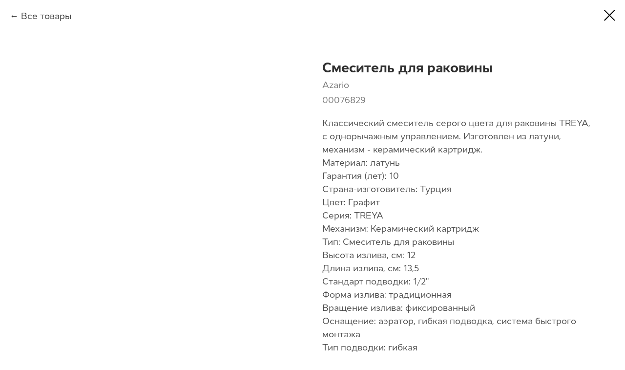

--- FILE ---
content_type: text/html; charset=UTF-8
request_url: https://azario.ru/catalog/faucets/tproduct/523593656-448340274181-smesitel-dlya-rakovini
body_size: 14928
content:
<!DOCTYPE html> <html lang="ru"> <head> <meta charset="utf-8" /> <meta http-equiv="Content-Type" content="text/html; charset=utf-8" /> <meta name="viewport" content="width=device-width, initial-scale=1.0" /> <meta name="google-site-verification" content="7IXSuzvAqj0iMg3aXnE6aidkStTwb2zb-MiSCt43OIg" /> <meta name="yandex-verification" content="3ca68b0c4c94636a" /> <!--metatextblock-->
<title>Смеситель для раковины - Azario</title>
<meta name="description" content="Классический смеситель серого цвета для раковины TREYA, с однорычажным управлением. Изготовлен из латуни, механизм - керамический картридж.">
<meta name="keywords" content="">
<meta property="og:title" content="Смеситель для раковины" />
<meta property="og:description" content="Классический смеситель серого цвета для раковины TREYA, с однорычажным управлением. Изготовлен из латуни, механизм - керамический картридж." />
<meta property="og:type" content="website" />
<meta property="og:url" content="https://azario.ru/catalog/faucets/tproduct/523593656-448340274181-smesitel-dlya-rakovini" />
<meta property="og:image" content="https://static.tildacdn.com/stor3864-6261-4463-a264-653963636366/45768738.jpg" />
<link rel="canonical" href="https://azario.ru/catalog/faucets/tproduct/523593656-448340274181-smesitel-dlya-rakovini" />
<!--/metatextblock--> <meta name="format-detection" content="telephone=no" /> <meta http-equiv="x-dns-prefetch-control" content="on"> <link rel="dns-prefetch" href="https://ws.tildacdn.com"> <link rel="dns-prefetch" href="https://static.tildacdn.com"> <link rel="shortcut icon" href="https://static.tildacdn.com/tild6332-3739-4562-b963-623031613538/favicon.ico" type="image/x-icon" /> <link rel="apple-touch-icon" href="https://static.tildacdn.com/tild3864-6435-4531-b263-656531663639/azario_152.png"> <link rel="apple-touch-icon" sizes="76x76" href="https://static.tildacdn.com/tild3864-6435-4531-b263-656531663639/azario_152.png"> <link rel="apple-touch-icon" sizes="152x152" href="https://static.tildacdn.com/tild3864-6435-4531-b263-656531663639/azario_152.png"> <link rel="apple-touch-startup-image" href="https://static.tildacdn.com/tild3864-6435-4531-b263-656531663639/azario_152.png"> <meta name="msapplication-TileColor" content="#000000"> <meta name="msapplication-TileImage" content="https://static.tildacdn.com/tild3362-3234-4530-b261-343837636537/azario_270.png"> <!-- Assets --> <script src="https://neo.tildacdn.com/js/tilda-fallback-1.0.min.js" async charset="utf-8"></script> <link rel="stylesheet" href="https://static.tildacdn.com/css/tilda-grid-3.0.min.css" type="text/css" media="all" onerror="this.loaderr='y';"/> <link rel="stylesheet" href="https://static.tildacdn.com/ws/project6358015/tilda-blocks-page32392647.min.css?t=1745390442" type="text/css" media="all" onerror="this.loaderr='y';" /> <link rel="stylesheet" href="https://static.tildacdn.com/css/tilda-animation-2.0.min.css" type="text/css" media="all" onerror="this.loaderr='y';" /> <link rel="stylesheet" href="https://static.tildacdn.com/css/tilda-popup-1.1.min.css" type="text/css" media="print" onload="this.media='all';" onerror="this.loaderr='y';" /> <noscript><link rel="stylesheet" href="https://static.tildacdn.com/css/tilda-popup-1.1.min.css" type="text/css" media="all" /></noscript> <link rel="stylesheet" href="https://static.tildacdn.com/css/tilda-slds-1.4.min.css" type="text/css" media="print" onload="this.media='all';" onerror="this.loaderr='y';" /> <noscript><link rel="stylesheet" href="https://static.tildacdn.com/css/tilda-slds-1.4.min.css" type="text/css" media="all" /></noscript> <link rel="stylesheet" href="https://static.tildacdn.com/css/tilda-catalog-1.1.min.css" type="text/css" media="print" onload="this.media='all';" onerror="this.loaderr='y';" /> <noscript><link rel="stylesheet" href="https://static.tildacdn.com/css/tilda-catalog-1.1.min.css" type="text/css" media="all" /></noscript> <link rel="stylesheet" href="https://static.tildacdn.com/css/tilda-forms-1.0.min.css" type="text/css" media="all" onerror="this.loaderr='y';" /> <link rel="stylesheet" href="https://static.tildacdn.com/css/tilda-wishlist-1.0.min.css" type="text/css" media="all" onerror="this.loaderr='y';" /> <link rel="stylesheet" href="https://static.tildacdn.com/css/tilda-zoom-2.0.min.css" type="text/css" media="print" onload="this.media='all';" onerror="this.loaderr='y';" /> <noscript><link rel="stylesheet" href="https://static.tildacdn.com/css/tilda-zoom-2.0.min.css" type="text/css" media="all" /></noscript> <link rel="stylesheet" type="text/css" href="/custom.css?t=1745390442"> <script nomodule src="https://static.tildacdn.com/js/tilda-polyfill-1.0.min.js" charset="utf-8"></script> <script type="text/javascript">function t_onReady(func) {if(document.readyState!='loading') {func();} else {document.addEventListener('DOMContentLoaded',func);}}
function t_onFuncLoad(funcName,okFunc,time) {if(typeof window[funcName]==='function') {okFunc();} else {setTimeout(function() {t_onFuncLoad(funcName,okFunc,time);},(time||100));}}function t_throttle(fn,threshhold,scope) {return function() {fn.apply(scope||this,arguments);};}function t396_initialScale(t){t=document.getElementById("rec"+t);if(t){t=t.querySelector(".t396__artboard");if(t){var e,r=document.documentElement.clientWidth,a=[];if(i=t.getAttribute("data-artboard-screens"))for(var i=i.split(","),l=0;l<i.length;l++)a[l]=parseInt(i[l],10);else a=[320,480,640,960,1200];for(l=0;l<a.length;l++){var n=a[l];n<=r&&(e=n)}var o="edit"===window.allrecords.getAttribute("data-tilda-mode"),d="center"===t396_getFieldValue(t,"valign",e,a),c="grid"===t396_getFieldValue(t,"upscale",e,a),s=t396_getFieldValue(t,"height_vh",e,a),u=t396_getFieldValue(t,"height",e,a),g=!!window.opr&&!!window.opr.addons||!!window.opera||-1!==navigator.userAgent.indexOf(" OPR/");if(!o&&d&&!c&&!s&&u&&!g){for(var _=parseFloat((r/e).toFixed(3)),f=[t,t.querySelector(".t396__carrier"),t.querySelector(".t396__filter")],l=0;l<f.length;l++)f[l].style.height=Math.floor(parseInt(u,10)*_)+"px";t396_scaleInitial__getElementsToScale(t).forEach(function(t){t.style.zoom=_})}}}}function t396_scaleInitial__getElementsToScale(t){return t?Array.prototype.slice.call(t.children).filter(function(t){return t&&(t.classList.contains("t396__elem")||t.classList.contains("t396__group"))}):[]}function t396_getFieldValue(t,e,r,a){var i=a[a.length-1],l=r===i?t.getAttribute("data-artboard-"+e):t.getAttribute("data-artboard-"+e+"-res-"+r);if(!l)for(var n=0;n<a.length;n++){var o=a[n];if(!(o<=r)&&(l=o===i?t.getAttribute("data-artboard-"+e):t.getAttribute("data-artboard-"+e+"-res-"+o)))break}return l}</script> <script src="https://static.tildacdn.com/js/jquery-1.10.2.min.js" charset="utf-8" onerror="this.loaderr='y';"></script> <script src="https://static.tildacdn.com/js/tilda-scripts-3.0.min.js" charset="utf-8" defer onerror="this.loaderr='y';"></script> <script src="https://static.tildacdn.com/ws/project6358015/tilda-blocks-page32392647.min.js?t=1745390442" charset="utf-8" onerror="this.loaderr='y';"></script> <script src="https://static.tildacdn.com/js/tilda-lazyload-1.0.min.js" charset="utf-8" async onerror="this.loaderr='y';"></script> <script src="https://static.tildacdn.com/js/tilda-animation-2.0.min.js" charset="utf-8" async onerror="this.loaderr='y';"></script> <script src="https://static.tildacdn.com/js/tilda-zero-1.1.min.js" charset="utf-8" async onerror="this.loaderr='y';"></script> <script src="https://static.tildacdn.com/js/hammer.min.js" charset="utf-8" async onerror="this.loaderr='y';"></script> <script src="https://static.tildacdn.com/js/tilda-slds-1.4.min.js" charset="utf-8" async onerror="this.loaderr='y';"></script> <script src="https://static.tildacdn.com/js/tilda-products-1.0.min.js" charset="utf-8" async onerror="this.loaderr='y';"></script> <script src="https://static.tildacdn.com/js/tilda-catalog-1.1.min.js" charset="utf-8" async onerror="this.loaderr='y';"></script> <script src="https://static.tildacdn.com/js/tilda-menu-1.0.min.js" charset="utf-8" async onerror="this.loaderr='y';"></script> <script src="https://static.tildacdn.com/js/tilda-widget-positions-1.0.min.js" charset="utf-8" async onerror="this.loaderr='y';"></script> <script src="https://static.tildacdn.com/js/tilda-forms-1.0.min.js" charset="utf-8" async onerror="this.loaderr='y';"></script> <script src="https://static.tildacdn.com/js/tilda-wishlist-1.0.min.js" charset="utf-8" async onerror="this.loaderr='y';"></script> <script src="https://static.tildacdn.com/js/tilda-zoom-2.0.min.js" charset="utf-8" async onerror="this.loaderr='y';"></script> <script src="https://static.tildacdn.com/js/tilda-zero-scale-1.0.min.js" charset="utf-8" async onerror="this.loaderr='y';"></script> <script src="https://static.tildacdn.com/js/tilda-skiplink-1.0.min.js" charset="utf-8" async onerror="this.loaderr='y';"></script> <script src="https://static.tildacdn.com/js/tilda-events-1.0.min.js" charset="utf-8" async onerror="this.loaderr='y';"></script> <!-- nominify begin --><script type="module">

    import * as THREE from 'https://cs-online.su/bitrix/templates/aspro_max/js/3d-model-libs/three.module.js';
    import { OrbitControls } from 'https://cs-online.su/bitrix/templates/aspro_max/js/3d-model-libs/OrbitControls.js';
    import { FBXLoader } from 'https://cs-online.su/bitrix/templates/aspro_max/js/3d-model-libs/FBXLoader.js';

    function init3D(link) {

        if (!link) return;
        var modelUrl = link.href;

        var prevText = link.innerText;
        
        link.style.pointerEvents = 'none';
        link.innerText = 'Загрузка...';

        var container = document.createElement('div');
            container.style.width = '100%';
            container.style.height = 'auto';
        
        link.parentElement.appendChild(container);

        var renderer, controls;
        
        var camera = new THREE.PerspectiveCamera(45, 4 / 3, 1, 2000);
            camera.position.set(0, 100, 200);
            camera.position.setLength(Math.sqrt(camera.position.x * camera.position.x + camera.position.y * camera.position.y + camera.position.z * camera.position.z)-100);
        
        var scene = new THREE.Scene();
            scene.background = new THREE.Color('#ffffff');
        
        var hemiLight = new THREE.HemisphereLight( 0xf2f2f2, 0x222222 );
            hemiLight.position.set( 0, 100, 0 );
        
        scene.add(hemiLight);
        
        var renderer = new THREE.WebGLRenderer({ antialias: true });
            renderer.setPixelRatio( window.devicePixelRatio );
            renderer.setSize(1000, 750);
            renderer.shadowMap.enabled = true;
            renderer.domElement.style.width = '100%';
            renderer.domElement.style.height = 'auto';
            renderer.domElement.style.border = '1px solid #ccc';
        
        var controls = new OrbitControls(camera, renderer.domElement);
            controls.target.set(0, 0, 0);
            controls.update();

        var loader = new FBXLoader();
        loader.load(modelUrl, function (object) {
            link.remove();
            scene.add(object);
            container.appendChild(renderer.domElement);
        }, undefined, function ( error ) {
            link.style.pointerEvents = 'initial';
            link.innerText = prevText;
            console.error(error);
        });

        var animate = function () {
            requestAnimationFrame(animate);
            renderer.render( scene, camera );
        }

        animate();

    }

    window.addEventListener('load', function () {
    
      var container = document.querySelector('.t-store__prod-popup__btn-wrapper');
    
      if (!container) return;
    
      var buttonA = document.createElement('a');
          buttonA.className = 'uc-store-button uc-button-a';
          buttonA.target = '_blank';
          buttonA.innerText = 'Купить в розницу';
    
      var buttonB = document.createElement('a');
          buttonB.className = 'uc-store-button uc-button-b';
          buttonB.target = '_blank';
          buttonB.innerText = 'Купить оптом';
    
      var orderButton = document.querySelector('a[href="#order"]')
    
      container.classList.add('uc-store-button-container');
    
      container.appendChild(buttonA);
      container.appendChild(buttonB);
    
      var onPopupClick = function () {
        var orderButton = document.querySelector('a[href="#order"]');
        if (orderButton) {
          orderButton.remove();
        }
        setTimeout(function () {
          var sku = document.querySelector('.t-store__prod-popup__sku .js-product-sku').innerHTML;
          buttonA.href = 'https://cs-online.su/catalog/?q=' + sku;
          buttonB.href = 'https://santehcentr.com/catalog/?qa=' + sku;
        }, 10);
        
        document.querySelectorAll('*[href*="cs-online.su"]').forEach(function(item) {
            (item).addEventListener('click', function() {
                ym(91812655,'reachGoal','roznclick'); ga('send','event','rozn','click');
            });
        });
             
        document.querySelectorAll('*[href*="santehcentr.com"]').forEach(function(item) {
            (item).addEventListener('click', function() {
                ym(91812655,'reachGoal','optclick'); ga('send','event','opt','click');
            });
        });
        
      }
    
      document.querySelector('.t-store').addEventListener('click', function(e) {
        if (e.target.tagName === 'A' && e.target.href.endsWith('.fbx') ) {
            e.preventDefault();
            e.stopPropagation();
            init3D(e.target);
        }
        onPopupClick();
      });
    
      onPopupClick();
      
    }, false);
</script> <!-- Google tag (gtag.js) --> <script async src="https://www.googletagmanager.com/gtag/js?id=G-262F6MTPN7"></script> <script>
  window.dataLayer = window.dataLayer || [];
  function gtag(){dataLayer.push(arguments);}
  gtag('js', new Date());

  gtag('config', 'G-262F6MTPN7');
</script> <!-- Yandex.Metrika counter --> <script type="text/javascript" >
   (function(m,e,t,r,i,k,a){m[i]=m[i]||function(){(m[i].a=m[i].a||[]).push(arguments)};
   m[i].l=1*new Date();
   for (var j = 0; j < document.scripts.length; j++) {if (document.scripts[j].src === r) { return; }}
   k=e.createElement(t),a=e.getElementsByTagName(t)[0],k.async=1,k.src=r,a.parentNode.insertBefore(k,a)})
   (window, document, "script", "https://mc.yandex.ru/metrika/tag.js", "ym");

   ym(93885465, "init", {
        clickmap:true,
        trackLinks:true,
        accurateTrackBounce:true,
        webvisor:true
   });
</script> <noscript><div><img src="https://mc.yandex.ru/watch/93885465" style="position:absolute; left:-9999px;" alt="" /></div></noscript> <!-- /Yandex.Metrika counter --> <!-- nominify end --><script type="text/javascript">window.dataLayer=window.dataLayer||[];</script> <!-- Google Tag Manager --> <script type="text/javascript">(function(w,d,s,l,i){w[l]=w[l]||[];w[l].push({'gtm.start':new Date().getTime(),event:'gtm.js'});var f=d.getElementsByTagName(s)[0],j=d.createElement(s),dl=l!='dataLayer'?'&l='+l:'';j.async=true;j.src='https://www.googletagmanager.com/gtm.js?id='+i+dl;f.parentNode.insertBefore(j,f);})(window,document,'script','dataLayer','GTM-WLT24D5');</script> <!-- End Google Tag Manager --> <script type="text/javascript">(function() {if((/bot|google|yandex|baidu|bing|msn|duckduckbot|teoma|slurp|crawler|spider|robot|crawling|facebook/i.test(navigator.userAgent))===false&&typeof(sessionStorage)!='undefined'&&sessionStorage.getItem('visited')!=='y'&&document.visibilityState){var style=document.createElement('style');style.type='text/css';style.innerHTML='@media screen and (min-width: 980px) {.t-records {opacity: 0;}.t-records_animated {-webkit-transition: opacity ease-in-out .2s;-moz-transition: opacity ease-in-out .2s;-o-transition: opacity ease-in-out .2s;transition: opacity ease-in-out .2s;}.t-records.t-records_visible {opacity: 1;}}';document.getElementsByTagName('head')[0].appendChild(style);function t_setvisRecs(){var alr=document.querySelectorAll('.t-records');Array.prototype.forEach.call(alr,function(el) {el.classList.add("t-records_animated");});setTimeout(function() {Array.prototype.forEach.call(alr,function(el) {el.classList.add("t-records_visible");});sessionStorage.setItem("visited","y");},400);}
document.addEventListener('DOMContentLoaded',t_setvisRecs);}})();</script></head> <body class="t-body" style="margin:0;"> <!--allrecords--> <div id="allrecords" class="t-records" data-product-page="y" data-hook="blocks-collection-content-node" data-tilda-project-id="6358015" data-tilda-page-id="32392647" data-tilda-page-alias="catalog/faucets" data-tilda-formskey="8d11b45e58dd53e5b8543300b6358015" data-tilda-imgoptimoff="yes" data-tilda-lazy="yes" data-tilda-project-lang="RU" data-tilda-root-zone="com" data-tilda-project-headcode="yes">
<div id="rec704919264" class="r t-rec" style="" data-animationappear="off" data-record-type="1002"> <script>t_onReady(function() {setTimeout(function() {t_onFuncLoad('twishlist__init',function() {twishlist__init('704919264');});},500);var rec=document.querySelector('#rec704919264');if(!rec) return;var userAgent=navigator.userAgent.toLowerCase();var isAndroid=userAgent.indexOf('android')!==-1;var body=document.body;if(!body) return;var isScrollablefFix=body.classList.contains('t-body_scrollable-fix-for-android');if(isAndroid&&!isScrollablefFix) {body.classList.add('t-body_scrollable-fix-for-android');document.head.insertAdjacentHTML('beforeend','<style>@media screen and (max-width: 560px) {\n.t-body_scrollable-fix-for-android {\noverflow: visible !important;\n}\n}\n</style>');console.log('Android css fix was inited');};if(userAgent.indexOf('instagram')!==-1&&userAgent.indexOf('iphone')!==-1) {body.style.position='relative';}
var wishlistWindow=rec.querySelector('.t1002__wishlistwin');var currentMode=document.querySelector('.t-records').getAttribute('data-tilda-mode');if(wishlistWindow&&currentMode!=='edit'&&currentMode!=='preview') {wishlistWindow.addEventListener('scroll',t_throttle(function() {if(window.lazy==='y'||document.querySelector('#allrecords').getAttribute('data-tilda-lazy')==='yes') {t_onFuncLoad('t_lazyload_update',function() {t_lazyload_update();});}},500));}});</script> <div class="t1002" data-wishlist-hook="#showfavorites" data-wishlistbtn-pos="picture" data-project-currency="₽" data-project-currency-side="r" data-project-currency-sep="," data-project-currency-code="RUB"> <div class="t1002__wishlisticon" style="top:220px;bottom:initial;right:140px;"> <div class="t1002__wishlisticon-wrapper"> <div class="t1002__wishlisticon-imgwrap"> <svg role="img" width="41" height="35" viewBox="0 0 41 35" fill="none" xmlns="http://www.w3.org/2000/svg" class="t1002__wishlisticon-img"> <path d="M39.9516 11.9535C39.9516 22.5416 20.4993 33.8088 20.4993 33.8088C20.4993 33.8088 1.04688 22.5416 1.04688 11.9535C1.04688 -2.42254 20.4993 -2.2284 20.4993 10.4239C20.4993 -2.2284 39.9516 -2.03914 39.9516 11.9535Z" stroke-width="1.5" stroke-linejoin="round"/> </svg> </div> <div class="t1002__wishlisticon-counter js-wishlisticon-counter"></div> </div> </div> <div class="t1002__wishlistwin" style="display:none"> <div class="t1002__wishlistwin-content"> <div class="t1002__close t1002__wishlistwin-close"> <button type="button" class="t1002__close-button t1002__wishlistwin-close-wrapper" aria-label="Закрыть вишлист"> <svg role="presentation" class="t1002__wishlistwin-close-icon" width="23px" height="23px" viewBox="0 0 23 23" version="1.1" xmlns="http://www.w3.org/2000/svg" xmlns:xlink="http://www.w3.org/1999/xlink"> <g stroke="none" stroke-width="1" fill="#000" fill-rule="evenodd"> <rect transform="translate(11.313708, 11.313708) rotate(-45.000000) translate(-11.313708, -11.313708) " x="10.3137085" y="-3.6862915" width="2" height="30"></rect> <rect transform="translate(11.313708, 11.313708) rotate(-315.000000) translate(-11.313708, -11.313708) " x="10.3137085" y="-3.6862915" width="2" height="30"></rect> </g> </svg> </button> </div> <div class="t1002__wishlistwin-top"> <div class="t1002__wishlistwin-heading t-name t-name_xl"></div> </div> <div class="t1002__wishlistwin-products"></div> </div> </div> </div> <style>.t1002__addBtn:not(.t-popup .t1002__addBtn):not(.t-store__product-snippet .t1002__addBtn){}.t1002__addBtn{border-radius:30px;}.t1002__addBtn svg path{}@media screen and (max-width:960px){.t1002__wishlisticon{top:90px !important;bottom:initial !important;}}</style> <style>@media (hover:hover),(min-width:0\0) {#rec704919264 .t-submit:hover {box-shadow:0px 0px 20px 0px rgba(0,0,0,0.6) !important;}#rec704919264 .t-submit:focus-visible {box-shadow:0px 0px 20px 0px rgba(0,0,0,0.6) !important;}}</style> </div>

<!-- PRODUCT START -->

                
                        
                    
        
        

<div id="rec523593656" class="r t-rec" style="background-color:#ffffff;" data-bg-color="#ffffff">
    <div class="t-store t-store__prod-snippet__container">

        
                <div class="t-store__prod-popup__close-txt-wr" style="position:absolute;">
            <a href="https://azario.ru/catalog/faucets" class="js-store-close-text t-store__prod-popup__close-txt t-descr t-descr_xxs" style="color:#000000;">
                Все товары
            </a>
        </div>
        
        <a href="https://azario.ru/catalog/faucets" class="t-popup__close" style="position:absolute; background-color:#ffffff">
            <div class="t-popup__close-wrapper">
                <svg class="t-popup__close-icon t-popup__close-icon_arrow" width="26px" height="26px" viewBox="0 0 26 26" version="1.1" xmlns="http://www.w3.org/2000/svg" xmlns:xlink="http://www.w3.org/1999/xlink"><path d="M10.4142136,5 L11.8284271,6.41421356 L5.829,12.414 L23.4142136,12.4142136 L23.4142136,14.4142136 L5.829,14.414 L11.8284271,20.4142136 L10.4142136,21.8284271 L2,13.4142136 L10.4142136,5 Z" fill="#000000"></path></svg>
                <svg class="t-popup__close-icon t-popup__close-icon_cross" width="23px" height="23px" viewBox="0 0 23 23" version="1.1" xmlns="http://www.w3.org/2000/svg" xmlns:xlink="http://www.w3.org/1999/xlink"><g stroke="none" stroke-width="1" fill="#000000" fill-rule="evenodd"><rect transform="translate(11.313708, 11.313708) rotate(-45.000000) translate(-11.313708, -11.313708) " x="10.3137085" y="-3.6862915" width="2" height="30"></rect><rect transform="translate(11.313708, 11.313708) rotate(-315.000000) translate(-11.313708, -11.313708) " x="10.3137085" y="-3.6862915" width="2" height="30"></rect></g></svg>
            </div>
        </a>
        
        <div class="js-store-product js-product t-store__product-snippet" data-product-lid="448340274181" data-product-uid="448340274181" itemscope itemtype="http://schema.org/Product">
            <meta itemprop="productID" content="448340274181" />

            <div class="t-container">
                <div>
                    <meta itemprop="image" content="https://static.tildacdn.com/stor3864-6261-4463-a264-653963636366/45768738.jpg" />
                    <div class="t-store__prod-popup__slider js-store-prod-slider t-store__prod-popup__col-left t-col t-col_6">
                        <div class="js-product-img" style="width:100%;padding-bottom:75%;background-size:cover;opacity:0;">
                        </div>
                    </div>
                    <div class="t-store__prod-popup__info t-align_left t-store__prod-popup__col-right t-col t-col_6">

                        <div class="t-store__prod-popup__title-wrapper">
                            <h1 class="js-store-prod-name js-product-name t-store__prod-popup__name t-name t-name_xl" itemprop="name" >Смеситель для раковины</h1>
                            <div class="t-store__prod-popup__brand t-descr t-descr_xxs" itemprop="brand" itemscope itemtype="https://schema.org/Brand">
                                <span itemprop="name" class="js-product-brand">Azario</span>                            </div>
                            <div class="t-store__prod-popup__sku t-descr t-descr_xxs">
                                <span class="js-store-prod-sku js-product-sku" translate="no" itemprop="sku">
                                    00076829
                                </span>
                            </div>
                        </div>

                                                                        <div itemprop="offers" itemscope itemtype="http://schema.org/Offer" style="display:none;">
                            <meta itemprop="serialNumber" content="448340274181" />
                                                        <meta itemprop="sku" content="00076829" />
                                                        <meta itemprop="price" content="" />
                            <meta itemprop="priceCurrency" content="RUB" />
                                                        <link itemprop="availability" href="http://schema.org/InStock">
                                                    </div>
                        
                                                
                        <div class="js-store-price-wrapper t-store__prod-popup__price-wrapper">
                            <div class="js-store-prod-price t-store__prod-popup__price t-store__prod-popup__price-item t-name t-name_md" style="font-weight:400;display:none;">
                                                                <div class="js-product-price js-store-prod-price-val t-store__prod-popup__price-value" data-product-price-def="0.0000" data-product-price-def-str=""></div><div class="t-store__prod-popup__price-currency" translate="no">₽</div>
                                                            </div>
                            <div class="js-store-prod-price-old t-store__prod-popup__price_old t-store__prod-popup__price-item t-name t-name_md" style="font-weight:400;display:none;">
                                                                <div class="js-store-prod-price-old-val t-store__prod-popup__price-value"></div><div class="t-store__prod-popup__price-currency" translate="no">₽</div>
                                                            </div>
                        </div>

                        <div class="js-product-controls-wrapper">
                        </div>

                        <div class="t-store__prod-popup__links-wrapper">
                                                    </div>

                        
                        <div class="js-store-prod-text t-store__prod-popup__text t-descr t-descr_xxs" >
                                                    <div class="js-store-prod-all-text" itemprop="description">
                                Классический смеситель серого цвета для раковины TREYA, с однорычажным управлением. Изготовлен из латуни, механизм - керамический картридж.                            </div>
                                                                            <div class="js-store-prod-all-charcs">
                                                                                                                        <p class="js-store-prod-charcs">Материал: латунь</p>
                                                                                                                            <p class="js-store-prod-charcs">Гарантия (лет): 10</p>
                                                                                                                            <p class="js-store-prod-charcs">Страна-изготовитель: Турция</p>
                                                                                                                            <p class="js-store-prod-charcs">Цвет: Графит</p>
                                                                                                                            <p class="js-store-prod-charcs">Серия: TREYA</p>
                                                                                                                            <p class="js-store-prod-charcs">Механизм: Керамический картридж</p>
                                                                                                                            <p class="js-store-prod-charcs">Тип: Смеситель для раковины</p>
                                                                                                                            <p class="js-store-prod-charcs">Высота излива, см: 12</p>
                                                                                                                            <p class="js-store-prod-charcs">Длина излива, см: 13,5</p>
                                                                                                                            <p class="js-store-prod-charcs">Стандарт подводки: 1/2''</p>
                                                                                                                            <p class="js-store-prod-charcs">Форма излива: традиционная</p>
                                                                                                                            <p class="js-store-prod-charcs">Вращение излива: фиксированный</p>
                                                                                                                            <p class="js-store-prod-charcs">Оснащение: аэратор, гибкая подводка, система быстрого монтажа</p>
                                                                                                                            <p class="js-store-prod-charcs">Тип подводки: гибкая</p>
                                                                                                                            <p class="js-store-prod-charcs">Монтаж: на раковину</p>
                                                                                                                                                                            </div>
                                                </div>

                    </div>
                </div>

                            </div>
        </div>
                <div class="js-store-error-msg t-store__error-msg-cont"></div>
        <div itemscope itemtype="http://schema.org/ImageGallery" style="display:none;">
                                                                            </div>

    </div>

                        
                        
    
    <style>
        /* body bg color */
        
        .t-body {
            background-color:#ffffff;
        }
        

        /* body bg color end */
        /* Slider stiles */
        .t-slds__bullet_active .t-slds__bullet_body {
            background-color: #222 !important;
        }

        .t-slds__bullet:hover .t-slds__bullet_body {
            background-color: #222 !important;
        }
        /* Slider stiles end */
    </style>
    

        
        
        
        
        
        <style>
        .t-store__product-snippet .t-btn:not(.t-animate_no-hover):hover{
            
            color: #1bc2c4 !important;
            border-color: #1bc2c4 !important;
            
    	}
        .t-store__product-snippet .t-btn:not(.t-animate_no-hover){
            -webkit-transition: background-color 0.2s ease-in-out, color 0.2s ease-in-out, border-color 0.2s ease-in-out, box-shadow 0.2s ease-in-out; transition: background-color 0.2s ease-in-out, color 0.2s ease-in-out, border-color 0.2s ease-in-out, box-shadow 0.2s ease-in-out;
        }
        </style>
        

        
        
    <style>
        

        

        
    </style>
    
    
        
    <style>
        
    </style>
    
    
        
    <style>
        
    </style>
    
    
        
        <style>
    
                                    
        </style>
    
    
    <div class="js-store-tpl-slider-arrows" style="display: none;">
                


<div class="t-slds__arrow_wrapper t-slds__arrow_wrapper-left" data-slide-direction="left">
  <div class="t-slds__arrow t-slds__arrow-left t-slds__arrow-withbg" style="width: 40px; height: 40px;background-color: rgba(255,255,255,1);">
    <div class="t-slds__arrow_body t-slds__arrow_body-left" style="width: 9px;">
      <svg style="display: block" viewBox="0 0 9.3 17" xmlns="http://www.w3.org/2000/svg" xmlns:xlink="http://www.w3.org/1999/xlink">
                <desc>Left</desc>
        <polyline
        fill="none"
        stroke="#000000"
        stroke-linejoin="butt"
        stroke-linecap="butt"
        stroke-width="1"
        points="0.5,0.5 8.5,8.5 0.5,16.5"
        />
      </svg>
    </div>
  </div>
</div>
<div class="t-slds__arrow_wrapper t-slds__arrow_wrapper-right" data-slide-direction="right">
  <div class="t-slds__arrow t-slds__arrow-right t-slds__arrow-withbg" style="width: 40px; height: 40px;background-color: rgba(255,255,255,1);">
    <div class="t-slds__arrow_body t-slds__arrow_body-right" style="width: 9px;">
      <svg style="display: block" viewBox="0 0 9.3 17" xmlns="http://www.w3.org/2000/svg" xmlns:xlink="http://www.w3.org/1999/xlink">
        <desc>Right</desc>
        <polyline
        fill="none"
        stroke="#000000"
        stroke-linejoin="butt"
        stroke-linecap="butt"
        stroke-width="1"
        points="0.5,0.5 8.5,8.5 0.5,16.5"
        />
      </svg>
    </div>
  </div>
</div>    </div>

    
    <script>
        t_onReady(function() {
            var tildacopyEl = document.getElementById('tildacopy');
            if (tildacopyEl) tildacopyEl.style.display = 'none';

            var recid = '523593656';
            var options = {};
            var product = {"uid":448340274181,"rootpartid":10258423,"title":"Смеситель для раковины","brand":"Azario","descr":"Классический смеситель серого цвета для раковины TREYA, с однорычажным управлением. Изготовлен из латуни, механизм - керамический картридж.","sku":"00076829","price":"0.0000","gallery":[{"img":"https:\/\/static.tildacdn.com\/stor3864-6261-4463-a264-653963636366\/45768738.jpg"},{"img":"https:\/\/static.tildacdn.com\/stor3063-3239-4164-a331-346166333066\/36581736.jpg"}],"sort":1532800,"portion":0,"newsort":0,"json_chars":"[{\"title\": \"Материал\", \"value\": \"латунь\"}, {\"title\": \"Гарантия (лет)\", \"value\": \"10\"}, {\"title\": \"Страна-изготовитель\", \"value\": \"Турция\"}, {\"title\": \"Цвет\", \"value\": \"Графит\"}, {\"title\": \"Серия\", \"value\": \"TREYA\"}, {\"title\": \"Механизм\", \"value\": \"Керамический картридж\"}, {\"title\": \"Тип\", \"value\": \"Смеситель для раковины\"}, {\"title\": \"Высота излива, см\", \"value\": \"12\"}, {\"title\": \"Длина излива, см\", \"value\": \"13,5\"}, {\"title\": \"Стандарт подводки\", \"value\": \"1\/2''\"}, {\"title\": \"Форма излива\", \"value\": \"традиционная\"}, {\"title\": \"Вращение излива\", \"value\": \"фиксированный\"}, {\"title\": \"Оснащение\", \"value\": \"аэратор, гибкая подводка, система быстрого монтажа\"}, {\"title\": \"Тип подводки\", \"value\": \"гибкая\"}, {\"title\": \"Монтаж\", \"value\": \"на раковину\"}]","externalid":"76829","pack_label":"lwh","pack_x":0,"pack_y":0,"pack_z":190,"pack_m":0,"serverid":"master","servertime":"1707992715.9234","parentuid":"","editions":[{"uid":448340274181,"price":"0.00","priceold":"","sku":"00076829","quantity":"","img":"https:\/\/static.tildacdn.com\/stor3864-6261-4463-a264-653963636366\/45768738.jpg"}],"characteristics":[{"title":"Материал","value":"латунь"},{"title":"Гарантия (лет)","value":"10"},{"title":"Страна-изготовитель","value":"Турция"},{"title":"Цвет","value":"Графит"},{"title":"Серия","value":"TREYA"},{"title":"Механизм","value":"Керамический картридж"},{"title":"Тип","value":"Смеситель для раковины"},{"title":"Высота излива, см","value":"12"},{"title":"Длина излива, см","value":"13,5"},{"title":"Стандарт подводки","value":"1\/2''"},{"title":"Форма излива","value":"традиционная"},{"title":"Вращение излива","value":"фиксированный"},{"title":"Оснащение","value":"аэратор, гибкая подводка, система быстрого монтажа"},{"title":"Тип подводки","value":"гибкая"},{"title":"Монтаж","value":"на раковину"}],"properties":[],"partuids":[867451110451],"url":"https:\/\/azario.ru\/catalog\/faucets\/tproduct\/523593656-448340274181-smesitel-dlya-rakovini"};

            // draw slider or show image for SEO
            if (window.isSearchBot) {
                var imgEl = document.querySelector('.js-product-img');
                if (imgEl) imgEl.style.opacity = '1';
            } else {
                
                var prodcard_optsObj = {
    hasWrap: false,
    txtPad: '',
    bgColor: '',
    borderRadius: '',
    shadowSize: '0px',
    shadowOpacity: '',
    shadowSizeHover: '',
    shadowOpacityHover: '',
    shadowShiftyHover: '',
    btnTitle1: 'Подробнее',
    btnLink1: 'popup',
    btnTitle2: '',
    btnLink2: 'popup',
    showOpts: false};

var price_optsObj = {
    color: '',
    colorOld: '',
    fontSize: '',
    fontWeight: '400'
};

var popup_optsObj = {
    columns: '6',
    columns2: '6',
    isVertical: '',
    align: 'left',
    btnTitle: 'В корзину',
    closeText: 'Все товары',
    iconColor: '#000000',
    containerBgColor: '#ffffff',
    overlayBgColorRgba: 'rgba(255,255,255,1)',
    popupStat: '',
    popupContainer: '',
    fixedButton: false,
    mobileGalleryStyle: ''
};

var slider_optsObj = {
    anim_speed: '',
    arrowColor: '#000000',
    videoPlayerIconColor: '',
    cycle: 'on',
    controls: 'arrowsthumbs',
    bgcolor: '#ebebeb'
};

var slider_dotsOptsObj = {
    size: '',
    bgcolor: '',
    bordersize: '',
    bgcoloractive: ''
};

var slider_slidesOptsObj = {
    zoomable: true,
    bgsize: 'cover',
    ratio: '1'
};

var typography_optsObj = {
    descrColor: '',
    titleColor: ''
};

var default_sortObj = {
    in_stock: false};

var btn1_style = 'font-weight:300;border-radius:500px;-moz-border-radius:500px;-webkit-border-radius:500px;color:#000000;background-color:#ffffff;border:1px solid #e4e4e4;';
var btn2_style = 'font-weight:300;border-radius:500px;-moz-border-radius:500px;-webkit-border-radius:500px;color:#1bc2c4;border:1px solid ;';

var options_catalog = {
    btn1_style: btn1_style,
    btn2_style: btn2_style,
    storepart: '867451110451',
    prodCard: prodcard_optsObj,
    popup_opts: popup_optsObj,
    defaultSort: default_sortObj,
    slider_opts: slider_optsObj,
    slider_dotsOpts: slider_dotsOptsObj,
    slider_slidesOpts: slider_slidesOptsObj,
    typo: typography_optsObj,
    price: price_optsObj,
    blocksInRow: '3',
    imageHover: false,
    imageHeight: '',
    imageRatioClass: 't-store__card__imgwrapper_1-1',
    align: 'left',
    vindent: '',
    isHorizOnMob:false,
    itemsAnim: 'fadein',
    hasOriginalAspectRatio: false,
    markColor: '#ffffff',
    markBgColor: '#f52754',
    currencySide: 'r',
    currencyTxt: '₽',
    currencySeparator: ',',
    currencyDecimal: '',
    btnSize: '',
    verticalAlignButtons: false,
    hideFilters: false,
    titleRelevants: '',
    showRelevants: '',
    relevants_slider: false,
    relevants_quantity: '',
    isFlexCols: true,
    isPublishedPage: true,
    previewmode: true,
    colClass: 't-col t-col_3',
    ratio: '1_1',
    sliderthumbsside: '',
    showStoreBtnQuantity: '',
    tabs: '',
    galleryStyle: '',
    title_typo: '',
    descr_typo: '',
    price_typo: '',
    price_old_typo: '',
    menu_typo: '',
    options_typo: '',
    sku_typo: '',
    characteristics_typo: '',
    button_styles: '',
    button2_styles: '',
    buttonicon: '',
    buttoniconhover: '',
};                
                // emulate, get options_catalog from file store_catalog_fields
                options = options_catalog;
                options.typo.title = "" || '';
                options.typo.descr = "" || '';

                try {
                    if (options.showRelevants) {
                        var itemsCount = '4';
                        var relevantsMethod;
                        switch (options.showRelevants) {
                            case 'cc':
                                relevantsMethod = 'current_category';
                                break;
                            case 'all':
                                relevantsMethod = 'all_categories';
                                break;
                            default:
                                relevantsMethod = 'category_' + options.showRelevants;
                                break;
                        }

                        t_onFuncLoad('t_store_loadProducts', function() {
                            t_store_loadProducts(
                                'relevants',
                                recid,
                                options,
                                false,
                                {
                                    currentProductUid: '448340274181',
                                    relevantsQuantity: itemsCount,
                                    relevantsMethod: relevantsMethod,
                                    relevantsSort: 'random'
                                }
                            );
                        });
                    }
                } catch (e) {
                    console.log('Error in relevants: ' + e);
                }
            }

            
                            options.popup_opts.btnTitle = 'В корзину';
                        

            window.tStoreOptionsList = [{"title":"Размер","params":{"view":"radio","hasColor":false,"linkImage":true},"values":[{"id":19132858,"value":"1000х1000"},{"id":19139956,"value":"1000х1000х1850"},{"id":27004042,"value":"1000х1000х1900"},{"id":19141093,"value":"1000х1000х1950"},{"id":19133257,"value":"1000х1000х2000"},{"id":19140367,"value":"1000х1000х2000 Серебро"},{"id":19140370,"value":"1000х1000х2000 Черный"},{"id":19143109,"value":"1000х1200х2000 L"},{"id":19143106,"value":"1000х1200х2000 R"},{"id":19140127,"value":"1000х1400"},{"id":19141423,"value":"1000х1500"},{"id":19132660,"value":"1000х1950"},{"id":21687596,"value":"1000х2000"},{"id":19141810,"value":"1000х2000 (Серебро)"},{"id":19141813,"value":"1000х2000 (Черный)"},{"id":19186717,"value":"1000х800"},{"id":27003894,"value":"1100х1100х1850"},{"id":27003914,"value":"1100х1500"},{"id":27002958,"value":"1100х1950"},{"id":19141816,"value":"1100х2000 (Серебро)"},{"id":19141819,"value":"1100х2000 (Черный)"},{"id":27003918,"value":"1200х1500"},{"id":19132663,"value":"1200х1950"},{"id":19140529,"value":"1200х2000"},{"id":19141822,"value":"1200х2000 (Серебро)"},{"id":19141825,"value":"1200х2000 (Черный)"},{"id":19190503,"value":"1200х800"},{"id":27002962,"value":"1300х1950"},{"id":19132666,"value":"1400х1950"},{"id":19140532,"value":"1400х2000"},{"id":19141828,"value":"1400х2000 (Серебро)"},{"id":19141831,"value":"1400х2000 (Черный)"},{"id":19141834,"value":"1500х2000 (Серебро)"},{"id":19141837,"value":"1500х2000 (Черный)"},{"id":19074640,"value":"1500х700"},{"id":19143679,"value":"1500х750"},{"id":19159453,"value":"1600х1000 левосторонняя"},{"id":19159450,"value":"1600х1000 правосторонняя"},{"id":19143943,"value":"1600х700"},{"id":19143682,"value":"1600х750"},{"id":19145230,"value":"1600х800х580"},{"id":19143946,"value":"1650х700"},{"id":20212948,"value":"1660"},{"id":19158076,"value":"1690х800х580"},{"id":19145446,"value":"1695х880х580"},{"id":19159459,"value":"1700х1100 левосторонняя"},{"id":19159456,"value":"1700х1100 правосторонняя"},{"id":19143949,"value":"1700х700"},{"id":19159081,"value":"1700х730х560"},{"id":19143685,"value":"1700х750"},{"id":19145086,"value":"1700х800х580"},{"id":19143952,"value":"1750х700"},{"id":20212951,"value":"1800"},{"id":19143955,"value":"1800х700"},{"id":19159084,"value":"1800х730х560"},{"id":19159321,"value":"1800х800"},{"id":19145089,"value":"1800х800х580"},{"id":19145449,"value":"1800х880х580"},{"id":19199998,"value":"400х700"},{"id":19205929,"value":"505х750"},{"id":19217614,"value":"508х140х756"},{"id":19217605,"value":"508х160х756"},{"id":19189873,"value":"535х140х750"},{"id":19199995,"value":"550х800"},{"id":19189870,"value":"600х140х800"},{"id":21120743,"value":"600х460х670"},{"id":19203574,"value":"600х475х560"},{"id":19205692,"value":"600х800"},{"id":19217611,"value":"602х140х800"},{"id":19217602,"value":"602х160х800"},{"id":19205926,"value":"685х915"},{"id":19140019,"value":"700х1500"},{"id":27002954,"value":"700х1950"},{"id":27003854,"value":"700х2000"},{"id":19141795,"value":"700х2000 (Серебро)"},{"id":19207309,"value":"700х680"},{"id":19203571,"value":"710х470х560"},{"id":21120815,"value":"720х480х670"},{"id":19217356,"value":"730х160х800"},{"id":19205689,"value":"800х1000"},{"id":19143097,"value":"800х1200х2000 L"},{"id":19143094,"value":"800х1200х2000 R"},{"id":19140124,"value":"800х1400"},{"id":19140022,"value":"800х1500"},{"id":19132159,"value":"800х1900"},{"id":19132789,"value":"800х1950"},{"id":27003862,"value":"800х2000"},{"id":19141798,"value":"800х2000 (Серебро)"},{"id":19218373,"value":"800х550"},{"id":19186714,"value":"800х600"},{"id":19207300,"value":"800х680"},{"id":27003890,"value":"800х800х1850"},{"id":27004034,"value":"800х800х1900"},{"id":19142065,"value":"800х800х1950"},{"id":19203568,"value":"810х470х560"},{"id":19201645,"value":"810х470х670"},{"id":19217353,"value":"880х160х800"},{"id":19143103,"value":"900х1200х2000 L"},{"id":19143100,"value":"900х1200х2000 R"},{"id":19141420,"value":"900х1500"},{"id":19132162,"value":"900х1900"},{"id":19132657,"value":"900х1950"},{"id":21687593,"value":"900х2000"},{"id":19141804,"value":"900х2000 (Золото)"},{"id":19141801,"value":"900х2000 (Серебро)"},{"id":19141807,"value":"900х2000 (Черный)"},{"id":19132855,"value":"900х900"},{"id":19139953,"value":"900х900х1850"},{"id":27004038,"value":"900х900х1900"},{"id":19141090,"value":"900х900х1950"},{"id":19133254,"value":"900х900х2000"},{"id":19140361,"value":"900х900х2000 Серебро"},{"id":19140364,"value":"900х900х2000 Черный"},{"id":19207288,"value":"915х685"},{"id":19187944,"value":"d-1000"},{"id":19189378,"value":"D-510"},{"id":21560468,"value":"D-600"},{"id":19189381,"value":"D-610"},{"id":19187947,"value":"d-770"},{"id":21560471,"value":"D-900"},{"id":21563024,"value":"D600"},{"id":21563027,"value":"D800"}]},{"title":"Ориентация","params":{"view":"radio","hasColor":false,"linkImage":true},"values":[{"id":19081291,"value":"Левая"},{"id":20211844,"value":"Левая 1500"},{"id":20211850,"value":"Левая 1600"},{"id":20211856,"value":"Левая 1700"},{"id":19140556,"value":"Левосторонняя (Серебро)"},{"id":19140562,"value":"Левосторонняя (Черный)"},{"id":19081297,"value":"Правая"},{"id":20211847,"value":"Правая 1500"},{"id":20211853,"value":"Правая 1600"},{"id":20211859,"value":"Правая 1700"},{"id":19140559,"value":"Правосторонняя (Серебро)"},{"id":19140565,"value":"Правосторонняя (Черный)"}]},{"title":"Ширина","params":{"view":"radio","hasColor":false,"linkImage":false},"values":[{"id":19259152,"value":"1000"},{"id":19259155,"value":"1100"},{"id":19259158,"value":"1200"},{"id":19259161,"value":"1300"},{"id":19259164,"value":"1400"},{"id":19259167,"value":"1500"},{"id":19259170,"value":"1600"},{"id":19259173,"value":"1700"},{"id":19259176,"value":"1800"},{"id":19259179,"value":"1900"},{"id":19259182,"value":"2000"},{"id":19259185,"value":"2200"},{"id":26832874,"value":"400"},{"id":19081294,"value":"46"},{"id":19259137,"value":"500"},{"id":19081300,"value":"56"},{"id":19259140,"value":"600"},{"id":23355846,"value":"615"},{"id":19259143,"value":"700"},{"id":23355850,"value":"715"},{"id":19259146,"value":"800"},{"id":23355854,"value":"815"},{"id":19259149,"value":"900"}]},{"title":"Цвет","params":{"view":"radio","hasColor":true,"linkImage":true},"values":[{"id":19140292,"value":"Серебро"},{"id":19140295,"value":"Черный"}]},{"title":"Количество секций","params":{"view":"radio","hasColor":false,"linkImage":true},"values":[{"id":19258114,"value":"10"},{"id":19258111,"value":"12"},{"id":19258123,"value":"4"},{"id":19258120,"value":"6"},{"id":19258117,"value":"8"}]},{"title":"Длина (мм.)","params":{"view":"radio","hasColor":false,"linkImage":true},"values":[{"id":21103136,"value":"1000"},{"id":26716470,"value":"1100"},{"id":21103139,"value":"1200"},{"id":26716474,"value":"1300"},{"id":26716478,"value":"1400"},{"id":21103142,"value":"1500"},{"id":26716482,"value":"1600"},{"id":23246662,"value":"1630"},{"id":26716486,"value":"1700"},{"id":21103145,"value":"1800"},{"id":26716490,"value":"1900"},{"id":21103148,"value":"2000"},{"id":26716494,"value":"2200"},{"id":21103151,"value":"2500"},{"id":26832622,"value":"296"},{"id":21103121,"value":"300"},{"id":21103154,"value":"3000"},{"id":26832310,"value":"320"},{"id":26832750,"value":"3500"},{"id":21103124,"value":"400"},{"id":26832754,"value":"4000"},{"id":26832606,"value":"445"},{"id":19288123,"value":"450"},{"id":26832758,"value":"4500"},{"id":26832290,"value":"480"},{"id":21103127,"value":"500"},{"id":26832762,"value":"5000"},{"id":19288126,"value":"550"},{"id":21103130,"value":"600"},{"id":26832270,"value":"640"},{"id":19288129,"value":"650"},{"id":26715250,"value":"700"},{"id":26832574,"value":"740"},{"id":19288132,"value":"750"},{"id":21103133,"value":"800"},{"id":19288135,"value":"850"},{"id":26832590,"value":"890"},{"id":26716466,"value":"900"},{"id":19288708,"value":"950"},{"id":26832250,"value":"960"}]},{"title":"Ширина (мм)","params":{"view":"radio","hasColor":false,"linkImage":false},"values":[{"id":26718514,"value":"1000"},{"id":26718502,"value":"600"},{"id":26718506,"value":"700"},{"id":26718510,"value":"800"}]},{"title":"Артикул для поиска","params":{"view":"radio","hasColor":false,"linkImage":false},"values":[{"id":27090758,"value":"CS00078394"},{"id":27090766,"value":"CS00078395"},{"id":27090762,"value":"CS00079140"},{"id":27090770,"value":"CS00079141"}]}];

            t_onFuncLoad('t_store_productInit', function() {
                t_store_productInit(recid, options, product);
            });

            // if user coming from catalog redirect back to main page
            if (window.history.state && (window.history.state.productData || window.history.state.storepartuid)) {
                window.onpopstate = function() {
                    window.history.replaceState(null, null, window.location.origin);
                    window.location.replace(window.location.origin);
                };
            }
        });
    </script>
    

</div>


<!-- PRODUCT END -->



</div>
<!--/allrecords--> <!-- Stat --> <!-- Yandex.Metrika counter 91812655 --> <script type="text/javascript" data-tilda-cookie-type="analytics">setTimeout(function(){(function(m,e,t,r,i,k,a){m[i]=m[i]||function(){(m[i].a=m[i].a||[]).push(arguments)};m[i].l=1*new Date();k=e.createElement(t),a=e.getElementsByTagName(t)[0],k.async=1,k.src=r,a.parentNode.insertBefore(k,a)})(window,document,"script","https://mc.yandex.ru/metrika/tag.js","ym");window.mainMetrikaId='91812655';ym(window.mainMetrikaId,"init",{clickmap:true,trackLinks:true,accurateTrackBounce:true,webvisor:true,ecommerce:"dataLayer"});},2000);</script> <noscript><div><img src="https://mc.yandex.ru/watch/91812655" style="position:absolute; left:-9999px;" alt="" /></div></noscript> <!-- /Yandex.Metrika counter --> <script type="text/javascript" data-tilda-cookie-type="analytics">setTimeout(function(){(function(i,s,o,g,r,a,m){i['GoogleAnalyticsObject']=r;i[r]=i[r]||function(){(i[r].q=i[r].q||[]).push(arguments)},i[r].l=1*new Date();a=s.createElement(o),m=s.getElementsByTagName(o)[0];a.async=1;a.src=g;m.parentNode.insertBefore(a,m)})(window,document,'script','https://www.google-analytics.com/analytics.js','ga');ga('create','UA-40541545-64','auto');ga('send','pageview');},2000);window.mainTracker='user';</script> <script type="text/javascript">if(!window.mainTracker) {window.mainTracker='tilda';}
setTimeout(function(){(function(d,w,k,o,g) {var n=d.getElementsByTagName(o)[0],s=d.createElement(o),f=function(){n.parentNode.insertBefore(s,n);};s.type="text/javascript";s.async=true;s.key=k;s.id="tildastatscript";s.src=g;if(w.opera=="[object Opera]") {d.addEventListener("DOMContentLoaded",f,false);} else {f();}})(document,window,'5127043b9e1d71ddedcc6ca6e7a4de26','script','https://static.tildacdn.com/js/tilda-stat-1.0.min.js');},2000);</script> <!-- Google Tag Manager (noscript) --> <noscript><iframe src="https://www.googletagmanager.com/ns.html?id=GTM-WLT24D5" height="0" width="0" style="display:none;visibility:hidden"></iframe></noscript> <!-- End Google Tag Manager (noscript) --> </body> </html>

--- FILE ---
content_type: text/css
request_url: https://azario.ru/custom.css?t=1745390442
body_size: 759
content:
::-moz-selection {
  color: #fff;
  background: #1bc2c4;
}

::selection {
  color: #fff;
  background: #1bc2c4;
}

.uc-header .t280__container__bg {
    backdrop-filter: blur(20px);
}

.uc-header nav {
    transition: none !important;
    transform: none !important;
}

@media (max-width: 768px) {
    .uc-header .t280__logo__img {
        height: 26px !important;
    }
}

@media (max-width: 640px) {
    .uc-header .t280__logo__img {
        height: 20px !important;
    }
}

@media (max-width: 320px) {
    .uc-header .t280__logo__img {
        height: 16px !important;
    }
}

.grayscale-to-color div,
.grayscale-to-color a {
    filter: grayscale(.8);
    transition: filter .2s ease-in, background 1s cubic-bezier(.33,.02,0,.93);
    background-position: 0 0;
}

.grayscale-to-color:hover div,
.grayscale-to-color:hover a {
    filter: grayscale(0);
    background-position-x: -50px !important;
}

.t-store__filter__range_bg {
    background-color: #1bc2c4 !important;
}

.t951__sidebar-wrapper {
    margin-right: 20px;
}

/* Scrollbar styling */
@media (min-width:768px) {

    ::-webkit-scrollbar {
      width: 16px;
    }
    
    ::-webkit-scrollbar-track {
      background: #fff; 
    }
    
    ::-webkit-scrollbar-thumb {
      background: #e9e9e9; 
    }
    
    ::-webkit-scrollbar-thumb:hover {
      background: #b2b2b2; 
    }

    .t951__sidebar-wrapper::-webkit-scrollbar {
      width: 10px;
    }

}

.uc-installation .t500__cell_50 {
    width: 35%;
    padding: 0 30px;
}

@media(max-width:480px) {
    .uc-slider .t-slds__arrow_container {
        display: none;
    }
}


/* CART */

.uc-store-button-container {
    display: flex;
    flex-direction: row;
    flex-wrap: wrap;
    gap: 10px;
}

.uc-store-button {
    display: flex;
    padding: 10px 20px;
    border: 1px solid #e4e4e4;
    border-radius: 50px;
    font-family: 'CynthoNext', Arial, sans-serif;
    font-weight: 300;
    align-items: center;
}

.uc-store-button:hover {
    border-color: #056978;
    color: #056978;
}

.uc-button-a {
    background: #f52754;
    color: white !important;
}

.uc-button-a:hover {
    background: #f53963;
    border-color: #f53963;
}

--- FILE ---
content_type: text/plain
request_url: https://www.google-analytics.com/j/collect?v=1&_v=j102&a=650997886&t=pageview&_s=1&dl=https%3A%2F%2Fazario.ru%2Fcatalog%2Ffaucets%2Ftproduct%2F523593656-448340274181-smesitel-dlya-rakovini&ul=en-us%40posix&dt=%D0%A1%D0%BC%D0%B5%D1%81%D0%B8%D1%82%D0%B5%D0%BB%D1%8C%20%D0%B4%D0%BB%D1%8F%20%D1%80%D0%B0%D0%BA%D0%BE%D0%B2%D0%B8%D0%BD%D1%8B%20-%20Azario&sr=1280x720&vp=1280x720&_u=IADAAEABAAAAACAAI~&jid=1563782275&gjid=894818717&cid=1020027903.1769559274&tid=UA-40541545-64&_gid=860225460.1769559276&_r=1&_slc=1&z=1977713929
body_size: -559
content:
2,cG-P8X6L716J6